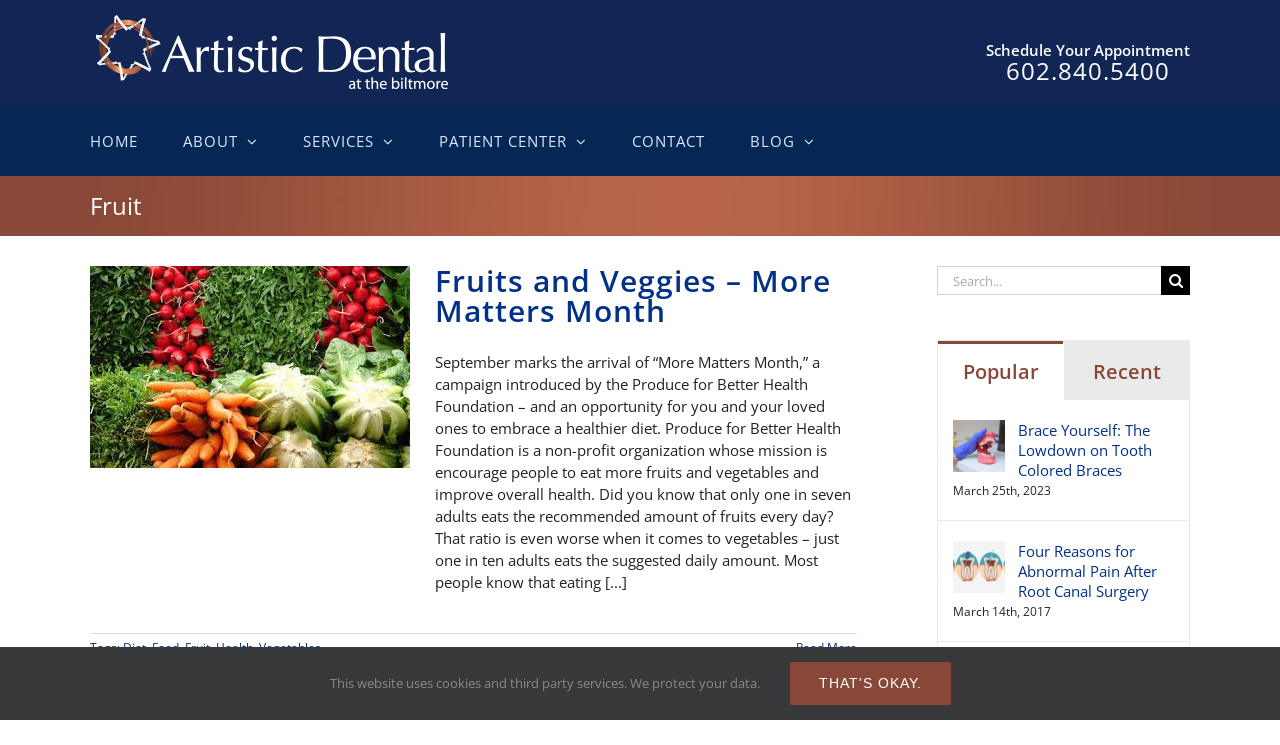

--- FILE ---
content_type: text/javascript; charset=utf-8
request_url: https://pixel.adwerx.com/97090/awp.js
body_size: 1147
content:
var elemHead = document.getElementsByTagName('head')[0];

if (elemHead) {

    // Website segment for account__97090
    if(document.getElementById('adwerx-segment-652468') == undefined) {
      var elemScript = document.createElement('img');
      elemScript.setAttribute('id', 'adwerx-segment-652468');
      elemScript.setAttribute('src', 'https://secure.adnxs.com/seg?add=8828518&t=1');
      elemHead.appendChild(elemScript);
    }



    // WebsiteSegment for source: Account 97090
    var segmentId = "adwerx-mm-segment-109853";
    if (document.getElementById(segmentId) === null) {
      // define MathTag
      var varScript = document.createElement("script");
      varScript.id = `${segmentId}-var`;
      varScript.type = "text/javascript";
      varScript.text = `
        var MathTag = {
          version: '1.1',
          delimiter: ';',
          previous_url: document.referrer,
          industry: 'Advertising Services',
          mt_adid: '431630',
          event_type: 'home',
          mt_id: '1771263'
        };
      `;
      elemHead.appendChild(varScript);

      // load pixel
      var elemScript = document.createElement("script");
      elemScript.id = segmentId;
      elemScript.type = "text/javascript";
      elemScript.src = "//pixel.mathtag.com/event/js?mt_pp=1&mt_pp=2&mt_id=1771263&mt_adid=431630";
      elemHead.appendChild(elemScript);
    }
  }
